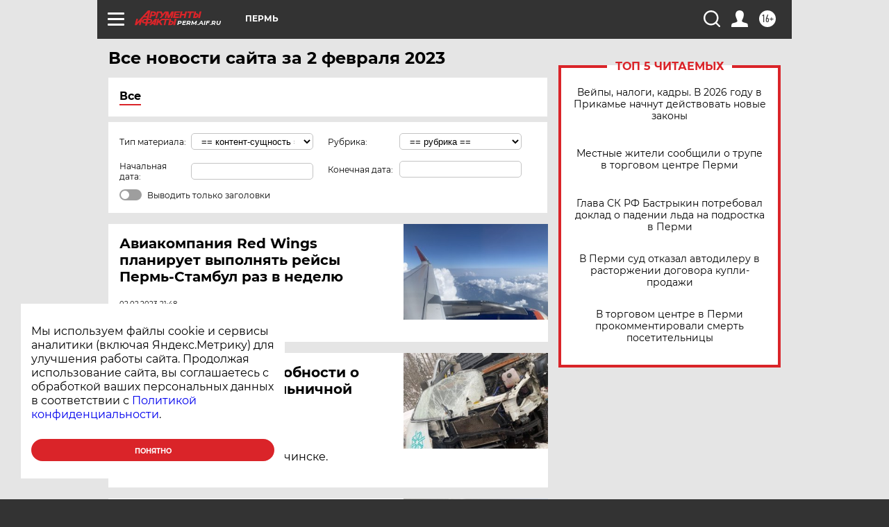

--- FILE ---
content_type: text/html; charset=UTF-8
request_url: https://perm.aif.ru/all/2023-02-02
body_size: 21227
content:
<!DOCTYPE html>
<!--[if IE 8]><html class="ie8"> <![endif]-->
<!--[if gt IE 8]><!--><html lang="ru"> <!--<![endif]-->
<head>
    <!-- created_at 18-01-2026 17:40:29 -->
    <script>
        window.isIndexPage = 0;
        window.isMobileBrowser = 0;
        window.disableSidebarCut = 1;
        window.bannerDebugMode = 0;
    </script>

                
                                    <meta http-equiv="Content-Type" content="text/html; charset=utf-8" >
<meta name="format-detection" content="telephone=no" >
<meta name="viewport" content="width=device-width, user-scalable=no, initial-scale=1.0, maximum-scale=1.0, minimum-scale=1.0" >
<meta http-equiv="X-UA-Compatible" content="IE=edge,chrome=1" >
<meta name="HandheldFriendly" content="true" >
<meta name="format-detection" content="telephone=no" >
<meta name="theme-color" content="#ffffff" >
<meta name="description" content="Последние новости и события в Пермском крае сегодня — главное о том, что происходит в Прикамье." >
<meta name="facebook-domain-verification" content="jiqbwww7rrqnwzjkizob7wrpmgmwq3" >
        <title>Все последние новости Перми и Пермского края | АиФ Пермь</title>    <link rel="shortcut icon" type="image/x-icon" href="/favicon.ico" />
    <link rel="icon" type="image/svg+xml" href="/favicon.svg">
    
    <link rel="preload" href="/redesign2018/fonts/montserrat-v15-latin-ext_latin_cyrillic-ext_cyrillic-regular.woff2" as="font" type="font/woff2" crossorigin>
    <link rel="preload" href="/redesign2018/fonts/montserrat-v15-latin-ext_latin_cyrillic-ext_cyrillic-italic.woff2" as="font" type="font/woff2" crossorigin>
    <link rel="preload" href="/redesign2018/fonts/montserrat-v15-latin-ext_latin_cyrillic-ext_cyrillic-700.woff2" as="font" type="font/woff2" crossorigin>
    <link rel="preload" href="/redesign2018/fonts/montserrat-v15-latin-ext_latin_cyrillic-ext_cyrillic-700italic.woff2" as="font" type="font/woff2" crossorigin>
    <link rel="preload" href="/redesign2018/fonts/montserrat-v15-latin-ext_latin_cyrillic-ext_cyrillic-800.woff2" as="font" type="font/woff2" crossorigin>
    <link href="https://perm.aif.ru/all/2023-02-02" rel="canonical" >
<link href="https://perm.aif.ru/redesign2018/css/style.css?6c0" media="all" rel="stylesheet" type="text/css" >
<link href="https://perm.aif.ru/img/icon/apple_touch_icon_57x57.png?6c0" rel="apple-touch-icon" sizes="57x57" >
<link href="https://perm.aif.ru/img/icon/apple_touch_icon_114x114.png?6c0" rel="apple-touch-icon" sizes="114x114" >
<link href="https://perm.aif.ru/img/icon/apple_touch_icon_72x72.png?6c0" rel="apple-touch-icon" sizes="72x72" >
<link href="https://perm.aif.ru/img/icon/apple_touch_icon_144x144.png?6c0" rel="apple-touch-icon" sizes="144x144" >
<link href="https://perm.aif.ru/img/icon/apple-touch-icon.png?6c0" rel="apple-touch-icon" sizes="180x180" >
<link href="https://perm.aif.ru/img/icon/favicon-32x32.png?6c0" rel="icon" type="image/png" sizes="32x32" >
<link href="https://perm.aif.ru/img/icon/favicon-16x16.png?6c0" rel="icon" type="image/png" sizes="16x16" >
<link href="https://perm.aif.ru/img/manifest.json?6c0" rel="manifest" >
<link href="https://perm.aif.ru/img/safari-pinned-tab.svg?6c0" rel="mask-icon" color="#d55b5b" >
<link href="https://perm.aif.ru/resources/front/vendor/jquery-ui/jquery-ui.css?6c0" media="" rel="stylesheet" type="text/css" >
<link href="https://ads.betweendigital.com" rel="preconnect" crossorigin="" >
        <script type="text/javascript">
    //<!--
    var isRedesignPage = true;    //-->
</script>
<script type="text/javascript" src="https://perm.aif.ru/js/output/jquery.min.js?6c0"></script>
<script type="text/javascript" src="https://perm.aif.ru/js/output/header_scripts.js?6c0"></script>
<script type="text/javascript">
    //<!--
    var _sf_startpt=(new Date()).getTime()    //-->
</script>
<script type="text/javascript" src="https://perm.aif.ru/resources/front/vendor/jquery-ui/jquery-ui.min.js?6c0"></script>
<script type="text/javascript" src="https://perm.aif.ru/resources/front/vendor/jquery-ui/i18n/jquery.ui.datepicker-ru.js?6c0"></script>
<script type="text/javascript" src="https://yastatic.net/s3/passport-sdk/autofill/v1/sdk-suggest-with-polyfills-latest.js?6c0"></script>
<script type="text/javascript">
    //<!--
    window.YandexAuthParams = {"oauthQueryParams":{"client_id":"b104434ccf5a4638bdfe8a9101264f3c","response_type":"code","redirect_uri":"https:\/\/aif.ru\/oauth\/yandex\/callback"},"tokenPageOrigin":"https:\/\/aif.ru"};    //-->
</script>
<script type="text/javascript">
    //<!--
    function AdFox_getWindowSize() {
    var winWidth,winHeight;
	if( typeof( window.innerWidth ) == 'number' ) {
		//Non-IE
		winWidth = window.innerWidth;
		winHeight = window.innerHeight;
	} else if( document.documentElement && ( document.documentElement.clientWidth || document.documentElement.clientHeight ) ) {
		//IE 6+ in 'standards compliant mode'
		winWidth = document.documentElement.clientWidth;
		winHeight = document.documentElement.clientHeight;
	} else if( document.body && ( document.body.clientWidth || document.body.clientHeight ) ) {
		//IE 4 compatible
		winWidth = document.body.clientWidth;
		winHeight = document.body.clientHeight;
	}
	return {"width":winWidth, "height":winHeight};
}//END function AdFox_getWindowSize

function AdFox_getElementPosition(elemId){
    var elem;
    
    if (document.getElementById) {
		elem = document.getElementById(elemId);
	}
	else if (document.layers) {
		elem = document.elemId;
	}
	else if (document.all) {
		elem = document.all.elemId;
	}
    var w = elem.offsetWidth;
    var h = elem.offsetHeight;	
    var l = 0;
    var t = 0;
	
    while (elem)
    {
        l += elem.offsetLeft;
        t += elem.offsetTop;
        elem = elem.offsetParent;
    }

    return {"left":l, "top":t, "width":w, "height":h};
} //END function AdFox_getElementPosition

function AdFox_getBodyScrollTop(){
	return self.pageYOffset || (document.documentElement && document.documentElement.scrollTop) || (document.body && document.body.scrollTop);
} //END function AdFox_getBodyScrollTop

function AdFox_getBodyScrollLeft(){
	return self.pageXOffset || (document.documentElement && document.documentElement.scrollLeft) || (document.body && document.body.scrollLeft);
}//END function AdFox_getBodyScrollLeft

function AdFox_Scroll(elemId,elemSrc){
   var winPos = AdFox_getWindowSize();
   var winWidth = winPos.width;
   var winHeight = winPos.height;
   var scrollY = AdFox_getBodyScrollTop();
   var scrollX =  AdFox_getBodyScrollLeft();
   var divId = 'AdFox_banner_'+elemId;
   var ltwhPos = AdFox_getElementPosition(divId);
   var lPos = ltwhPos.left;
   var tPos = ltwhPos.top;

   if(scrollY+winHeight+5 >= tPos && scrollX+winWidth+5 >= lPos){
      AdFox_getCodeScript(1,elemId,elemSrc);
	  }else{
	     setTimeout('AdFox_Scroll('+elemId+',"'+elemSrc+'");',100);
	  }
}//End function AdFox_Scroll    //-->
</script>
<script type="text/javascript">
    //<!--
    function AdFox_SetLayerVis(spritename,state){
   document.getElementById(spritename).style.visibility=state;
}

function AdFox_Open(AF_id){
   AdFox_SetLayerVis('AdFox_DivBaseFlash_'+AF_id, "hidden");
   AdFox_SetLayerVis('AdFox_DivOverFlash_'+AF_id, "visible");
}

function AdFox_Close(AF_id){
   AdFox_SetLayerVis('AdFox_DivOverFlash_'+AF_id, "hidden");
   AdFox_SetLayerVis('AdFox_DivBaseFlash_'+AF_id, "visible");
}

function AdFox_getCodeScript(AF_n,AF_id,AF_src){
   var AF_doc;
   if(AF_n<10){
      try{
	     if(document.all && !window.opera){
		    AF_doc = window.frames['AdFox_iframe_'+AF_id].document;
			}else if(document.getElementById){
			         AF_doc = document.getElementById('AdFox_iframe_'+AF_id).contentDocument;
					 }
		 }catch(e){}
    if(AF_doc){
	   AF_doc.write('<scr'+'ipt type="text/javascript" src="'+AF_src+'"><\/scr'+'ipt>');
	   }else{
	      setTimeout('AdFox_getCodeScript('+(++AF_n)+','+AF_id+',"'+AF_src+'");', 100);
		  }
		  }
}

function adfoxSdvigContent(banID, flashWidth, flashHeight){
	var obj = document.getElementById('adfoxBanner'+banID).style;
	if (flashWidth == '100%') obj.width = flashWidth;
	    else obj.width = flashWidth + "px";
	if (flashHeight == '100%') obj.height = flashHeight;
	    else obj.height = flashHeight + "px";
}

function adfoxVisibilityFlash(banName, flashWidth, flashHeight){
    	var obj = document.getElementById(banName).style;
	if (flashWidth == '100%') obj.width = flashWidth;
	    else obj.width = flashWidth + "px";
	if (flashHeight == '100%') obj.height = flashHeight;
	    else obj.height = flashHeight + "px";
}

function adfoxStart(banID, FirShowFlNum, constVisFlashFir, sdvigContent, flash1Width, flash1Height, flash2Width, flash2Height){
	if (FirShowFlNum == 1) adfoxVisibilityFlash('adfoxFlash1'+banID, flash1Width, flash1Height);
	    else if (FirShowFlNum == 2) {
		    adfoxVisibilityFlash('adfoxFlash2'+banID, flash2Width, flash2Height);
	        if (constVisFlashFir == 'yes') adfoxVisibilityFlash('adfoxFlash1'+banID, flash1Width, flash1Height);
		    if (sdvigContent == 'yes') adfoxSdvigContent(banID, flash2Width, flash2Height);
		        else adfoxSdvigContent(banID, flash1Width, flash1Height);
	}
}

function adfoxOpen(banID, constVisFlashFir, sdvigContent, flash2Width, flash2Height){
	var aEventOpenClose = new Image();
	var obj = document.getElementById("aEventOpen"+banID);
	if (obj) aEventOpenClose.src =  obj.title+'&rand='+Math.random()*1000000+'&prb='+Math.random()*1000000;
	adfoxVisibilityFlash('adfoxFlash2'+banID, flash2Width, flash2Height);
	if (constVisFlashFir != 'yes') adfoxVisibilityFlash('adfoxFlash1'+banID, 1, 1);
	if (sdvigContent == 'yes') adfoxSdvigContent(banID, flash2Width, flash2Height);
}


function adfoxClose(banID, constVisFlashFir, sdvigContent, flash1Width, flash1Height){
	var aEventOpenClose = new Image();
	var obj = document.getElementById("aEventClose"+banID);
	if (obj) aEventOpenClose.src =  obj.title+'&rand='+Math.random()*1000000+'&prb='+Math.random()*1000000;
	adfoxVisibilityFlash('adfoxFlash2'+banID, 1, 1);
	if (constVisFlashFir != 'yes') adfoxVisibilityFlash('adfoxFlash1'+banID, flash1Width, flash1Height);
	if (sdvigContent == 'yes') adfoxSdvigContent(banID, flash1Width, flash1Height);
}    //-->
</script>
<script type="text/javascript" async="true" src="https://yandex.ru/ads/system/header-bidding.js?6c0"></script>
<script type="text/javascript" src="https://ad.mail.ru/static/sync-loader.js?6c0"></script>
<script type="text/javascript" async="true" src="https://cdn.skcrtxr.com/roxot-wrapper/js/roxot-manager.js?pid=42c21743-edce-4460-a03e-02dbaef8f162"></script>
<script type="text/javascript" src="https://cdn-rtb.sape.ru/js/uids.js?6c0"></script>
<script type="text/javascript">
    //<!--
        var adfoxBiddersMap = {
    "betweenDigital": "816043",
 "mediasniper": "2218745",
    "myTarget": "810102",
 "buzzoola": "1096246",
 "adfox_roden-media": "3373170",
    "videonow": "2966090", 
 "adfox_adsmart": "1463295",
  "Gnezdo": "3123512",
    "roxot": "3196121",
 "astralab": "2486209",
  "getintent": "3186204",
 "sape": "2758269",
 "adwile": "2733112",
 "hybrid": "2809332"
};
var syncid = window.rb_sync.id;
	  var biddersCpmAdjustmentMap = {
      'adfox_adsmart': 0.6,
	  'Gnezdo': 0.8,
	  'adwile': 0.8
  };

if (window.innerWidth >= 1024) {
var adUnits = [{
        "code": "adfox_153825256063495017",
  "sizes": [[300, 600], [240,400]],
        "bids": [{
                "bidder": "betweenDigital",
                "params": {
                    "placementId": "3235886"
                }
            },{
                "bidder": "myTarget",
                "params": {
                    "placementId": "555209",
"sendTargetRef": "true",
"additional": {
"fpid": syncid
}			
                }
            },{
                "bidder": "hybrid",
                "params": {
                    "placementId": "6582bbf77bc72f59c8b22f65"
                }
            },{
                "bidder": "buzzoola",
                "params": {
                    "placementId": "1252803"
                }
            },{
                "bidder": "videonow",
                "params": {
                    "placementId": "8503533"
                }
            },{
                    "bidder": "adfox_adsmart",
                    "params": {
						p1: 'cqguf',
						p2: 'hhro'
					}
            },{
                    "bidder": "roxot",
                    "params": {
						placementId: '2027d57b-1cff-4693-9a3c-7fe57b3bcd1f',
						sendTargetRef: true
					}
            },{
                    "bidder": "mediasniper",
                    "params": {
						"placementId": "4417"
					}
            },{
                    "bidder": "Gnezdo",
                    "params": {
						"placementId": "354318"
					}
            },{
                    "bidder": "getintent",
                    "params": {
						"placementId": "215_V_aif.ru_D_Top_300x600"
					}
            },{
                    "bidder": "adfox_roden-media",
                    "params": {
						p1: "dilmj",
						p2: "emwl"
					}
            },{
                    "bidder": "astralab",
                    "params": {
						"placementId": "642ad3a28528b410c4990932"
					}
            }
        ]
    },{
        "code": "adfox_150719646019463024",
		"sizes": [[640,480], [640,360]],
        "bids": [{
                "bidder": "adfox_adsmart",
                    "params": {
						p1: 'cmqsb',
						p2: 'ul'
					}
            },{
                "bidder": "sape",
                "params": {
                    "placementId": "872427",
					additional: {
                       sapeFpUids: window.sapeRrbFpUids || []
                   }				
                }
            },{
                "bidder": "roxot",
                "params": {
                    placementId: '2b61dd56-9c9f-4c45-a5f5-98dd5234b8a1',
					sendTargetRef: true
                }
            },{
                "bidder": "getintent",
                "params": {
                    "placementId": "215_V_aif.ru_D_AfterArticle_640х480"
                }
            }
        ]
    },{
        "code": "adfox_149010055036832877",
		"sizes": [[970,250]],
		"bids": [{
                    "bidder": "adfox_roden-media",
                    "params": {
						p1: 'dilmi',
						p2: 'hfln'
					}
            },{
                    "bidder": "buzzoola",
                    "params": {
						"placementId": "1252804"
					}
            },{
                    "bidder": "getintent",
                    "params": {
						"placementId": "215_V_aif.ru_D_Billboard_970x250"
					}
            },{
                "bidder": "astralab",
                "params": {
                    "placementId": "67bf071f4e6965fa7b30fea3"
                }
            },{
                    "bidder": "hybrid",
                    "params": {
						"placementId": "6582bbf77bc72f59c8b22f66"
					}
            },{
                    "bidder": "myTarget",
                    "params": {
						"placementId": "1462991",
"sendTargetRef": "true",
"additional": {
"fpid": syncid
}			
					}
            }			           
        ]        
    },{
        "code": "adfox_149874332414246474",
		"sizes": [[640,360], [300,250], [640,480]],
		"codeType": "combo",
		"bids": [{
                "bidder": "mediasniper",
                "params": {
                    "placementId": "4419"
                }
            },{
                "bidder": "buzzoola",
                "params": {
                    "placementId": "1220692"
                }
            },{
                "bidder": "astralab",
                "params": {
                    "placementId": "66fd25eab13381b469ae4b39"
                }
            },
			{
                    "bidder": "betweenDigital",
                    "params": {
						"placementId": "4502825"
					}
            }
			           
        ]        
    },{
        "code": "adfox_149848658878716687",
		"sizes": [[300,600], [240,400]],
        "bids": [{
                "bidder": "betweenDigital",
                "params": {
                    "placementId": "3377360"
                }
            },{
                "bidder": "roxot",
                "params": {
                    placementId: 'fdaba944-bdaa-4c63-9dd3-af12fc6afbf8',
					sendTargetRef: true
                }
            },{
                "bidder": "sape",
                "params": {
                    "placementId": "872425",
					additional: {
                       sapeFpUids: window.sapeRrbFpUids || []
                   }
                }
            },{
                "bidder": "adwile",
                "params": {
                    "placementId": "27990"
                }
            }
        ]        
    }
],
	syncPixels = [{
    bidder: 'hybrid',
    pixels: [
    "https://www.tns-counter.ru/V13a****idsh_ad/ru/CP1251/tmsec=idsh_dis/",
    "https://www.tns-counter.ru/V13a****idsh_vid/ru/CP1251/tmsec=idsh_aifru-hbrdis/",
    "https://mc.yandex.ru/watch/66716692?page-url=aifru%3Futm_source=dis_hybrid_default%26utm_medium=%26utm_campaign=%26utm_content=%26utm_term=&page-ref="+window.location.href
]
  }
  ];
} else if (window.innerWidth < 1024) {
var adUnits = [{
        "code": "adfox_14987283079885683",
		"sizes": [[300,250], [300,240]],
        "bids": [{
                "bidder": "betweenDigital",
                "params": {
                    "placementId": "2492448"
                }
            },{
                "bidder": "myTarget",
                "params": {
                    "placementId": "226830",
"sendTargetRef": "true",
"additional": {
"fpid": syncid
}			
                }
            },{
                "bidder": "hybrid",
                "params": {
                    "placementId": "6582bbf77bc72f59c8b22f64"
                }
            },{
                "bidder": "mediasniper",
                "params": {
                    "placementId": "4418"
                }
            },{
                "bidder": "buzzoola",
                "params": {
                    "placementId": "563787"
                }
            },{
                "bidder": "roxot",
                "params": {
                    placementId: '20bce8ad-3a5e-435a-964f-47be17e201cf',
					sendTargetRef: true
                }
            },{
                "bidder": "videonow",
                "params": {
                    "placementId": "2577490"
                }
            },{
                "bidder": "adfox_adsmart",
                    "params": {
						p1: 'cqmbg',
						p2: 'ul'
					}
            },{
                    "bidder": "Gnezdo",
                    "params": {
						"placementId": "354316"
					}
            },{
                    "bidder": "getintent",
                    "params": {
						"placementId": "215_V_aif.ru_M_Top_300x250"
					}
            },{
                    "bidder": "adfox_roden-media",
                    "params": {
						p1: "dilmx",
						p2: "hbts"
					}
            },{
                "bidder": "astralab",
                "params": {
                    "placementId": "642ad47d8528b410c4990933"
                }
            }			
        ]        
    },{
        "code": "adfox_153545578261291257",
		"bids": [{
                    "bidder": "sape",
                    "params": {
						"placementId": "872426",
					additional: {
                       sapeFpUids: window.sapeRrbFpUids || []
                   }
					}
            },{
                    "bidder": "roxot",
                    "params": {
						placementId: 'eb2ebb9c-1e7e-4c80-bef7-1e93debf197c',
						sendTargetRef: true
					}
            }
			           
        ]        
    },{
        "code": "adfox_165346609120174064",
		"sizes": [[320,100]],
		"bids": [            
            		{
                    "bidder": "buzzoola",
                    "params": {
						"placementId": "1252806"
					}
            },{
                    "bidder": "getintent",
                    "params": {
						"placementId": "215_V_aif.ru_M_FloorAd_320x100"
					}
            }
			           
        ]        
    },{
        "code": "adfox_155956315896226671",
		"bids": [            
            		{
                    "bidder": "buzzoola",
                    "params": {
						"placementId": "1252805"
					}
            },{
                    "bidder": "sape",
                    "params": {
						"placementId": "887956",
					additional: {
                       sapeFpUids: window.sapeRrbFpUids || []
                   }
					}
            },{
                    "bidder": "myTarget",
                    "params": {
						"placementId": "821424",
"sendTargetRef": "true",
"additional": {
"fpid": syncid
}			
					}
            }
			           
        ]        
    },{
        "code": "adfox_149874332414246474",
		"sizes": [[640,360], [300,250], [640,480]],
		"codeType": "combo",
		"bids": [{
                "bidder": "adfox_roden-media",
                "params": {
					p1: 'dilmk',
					p2: 'hfiu'
				}
            },{
                "bidder": "mediasniper",
                "params": {
                    "placementId": "4419"
                }
            },{
                "bidder": "roxot",
                "params": {
                    placementId: 'ba25b33d-cd61-4c90-8035-ea7d66f011c6',
					sendTargetRef: true
                }
            },{
                "bidder": "adwile",
                "params": {
                    "placementId": "27991"
                }
            },{
                    "bidder": "Gnezdo",
                    "params": {
						"placementId": "354317"
					}
            },{
                    "bidder": "getintent",
                    "params": {
						"placementId": "215_V_aif.ru_M_Comboblock_300x250"
					}
            },{
                    "bidder": "astralab",
                    "params": {
						"placementId": "66fd260fb13381b469ae4b3f"
					}
            },{
                    "bidder": "betweenDigital",
                    "params": {
						"placementId": "4502825"
					}
            }
			]        
    }
],
	syncPixels = [
  {
    bidder: 'hybrid',
    pixels: [
    "https://www.tns-counter.ru/V13a****idsh_ad/ru/CP1251/tmsec=idsh_mob/",
    "https://www.tns-counter.ru/V13a****idsh_vid/ru/CP1251/tmsec=idsh_aifru-hbrmob/",
    "https://mc.yandex.ru/watch/66716692?page-url=aifru%3Futm_source=mob_hybrid_default%26utm_medium=%26utm_campaign=%26utm_content=%26utm_term=&page-ref="+window.location.href
]
  }
  ];
}
var userTimeout = 1500;
window.YaHeaderBiddingSettings = {
    biddersMap: adfoxBiddersMap,
	biddersCpmAdjustmentMap: biddersCpmAdjustmentMap,
    adUnits: adUnits,
    timeout: userTimeout,
    syncPixels: syncPixels	
};    //-->
</script>
<script type="text/javascript">
    //<!--
    window.yaContextCb = window.yaContextCb || []    //-->
</script>
<script type="text/javascript" async="true" src="https://yandex.ru/ads/system/context.js?6c0"></script>
<script type="text/javascript">
    //<!--
    window.EventObserver = {
    observers: {},

    subscribe: function (name, fn) {
        if (!this.observers.hasOwnProperty(name)) {
            this.observers[name] = [];
        }
        this.observers[name].push(fn)
    },
    
    unsubscribe: function (name, fn) {
        if (!this.observers.hasOwnProperty(name)) {
            return;
        }
        this.observers[name] = this.observers[name].filter(function (subscriber) {
            return subscriber !== fn
        })
    },
    
    broadcast: function (name, data) {
        if (!this.observers.hasOwnProperty(name)) {
            return;
        }
        this.observers[name].forEach(function (subscriber) {
            return subscriber(data)
        })
    }
};    //-->
</script>    
    <script>
  var adcm_config ={
    id:1064,
    platformId: 64,
    init: function () {
      window.adcm.call();
    }
  };
</script>
<script src="https://tag.digitaltarget.ru/adcm.js" async></script>    <meta name="yandex-verification" content="a463c2afe41d10b2" />
<meta name="google-site-verification" content="IiA3mwGc1xds-90gpdw5iHJ2HirCbFkSFvUJvDxalyw" />    <link rel="stylesheet" type="text/css" media="print" href="https://perm.aif.ru/redesign2018/css/print.css?6c0" />
    <base href=""/>
</head><body class="region__perm ">
<div class="overlay"></div>
<!-- Rating@Mail.ru counter -->
<script type="text/javascript">
var _tmr = window._tmr || (window._tmr = []);
_tmr.push({id: "59428", type: "pageView", start: (new Date()).getTime()});
(function (d, w, id) {
  if (d.getElementById(id)) return;
  var ts = d.createElement("script"); ts.type = "text/javascript"; ts.async = true; ts.id = id;
  ts.src = "https://top-fwz1.mail.ru/js/code.js";
  var f = function () {var s = d.getElementsByTagName("script")[0]; s.parentNode.insertBefore(ts, s);};
  if (w.opera == "[object Opera]") { d.addEventListener("DOMContentLoaded", f, false); } else { f(); }
})(document, window, "topmailru-code");
</script><noscript><div>
<img src="https://top-fwz1.mail.ru/counter?id=59428;js=na" style="border:0;position:absolute;left:-9999px;" alt="Top.Mail.Ru" />
</div></noscript>
<!-- //Rating@Mail.ru counter -->



<div class="container" id="container">
    
        <noindex><div class="adv_content bp__body_first no_lands no_portr adwrapper"><div class="banner_params hide" data-params="{&quot;id&quot;:4921,&quot;num&quot;:1,&quot;place&quot;:&quot;body_first&quot;}"></div>
<!--AdFox START-->
<!--aif_direct-->
<!--Площадка: AIF_fullscreen /  / -->
<!--Тип баннера: FullScreen-->
<!--Расположение: <верх страницы>-->
<div id="adfox_150417328041091508"></div>
<script>     
    window.yaContextCb.push(()=>{
    Ya.adfoxCode.create({
        ownerId: 249933,
        containerId: 'adfox_150417328041091508',
        params: {
            pp: 'g',
            ps: 'cnul',
            p2: 'fptu',
            puid1: ''
        }
    }); 
}); 
</script></div></noindex>
        
        <!--баннер над шапкой--->
                <div class="banner_box">
            <div class="main_banner">
                            </div>
        </div>
                <!--//баннер  над шапкой--->

    <script>
	currentUser = new User();
</script>

<header class="header">
    <div class="count_box_nodisplay">
    <div class="couter_block"><!--LiveInternet counter-->
<script type="text/javascript"><!--
document.write("<img src='https://counter.yadro.ru//hit;AIF?r"+escape(document.referrer)+((typeof(screen)=="undefined")?"":";s"+screen.width+"*"+screen.height+"*"+(screen.colorDepth?screen.colorDepth:screen.pixelDepth))+";u"+escape(document.URL)+";h"+escape(document.title.substring(0,80))+";"+Math.random()+"' width=1 height=1 alt=''>");
//--></script><!--/LiveInternet--></div></div>    <div class="topline">
    <a href="#" class="burger openCloser">
        <div class="burger__wrapper">
            <span class="burger__line"></span>
            <span class="burger__line"></span>
            <span class="burger__line"></span>
        </div>
    </a>

    
    <a href="/" class="logo_box">
                <img width="96" height="22" src="https://perm.aif.ru/redesign2018/img/logo.svg?6c0" alt="Аргументы и Факты">
        <div class="region_url">
            perm.aif.ru        </div>
            </a>
    <div itemscope itemtype="http://schema.org/Organization" class="schema_org">
        <img itemprop="logo" src="https://perm.aif.ru/redesign2018/img/logo.svg?6c0" />
        <a itemprop="url" href="/"></a>
        <meta itemprop="name" content="АО «Аргументы и Факты»" />
        <div itemprop="address" itemscope itemtype="http://schema.org/PostalAddress">
            <meta itemprop="postalCode" content="101000" />
            <meta itemprop="addressLocality" content="Москва" />
            <meta itemprop="streetAddress" content="ул. Мясницкая, д. 42"/>
            <meta itemprop="addressCountry" content="RU"/>
            <a itemprop="telephone" href="tel:+74956465757">+7 (495) 646 57 57</a>
        </div>
    </div>
    <div class="age16 age16_topline">16+</div>
    <a href="#" class="region regionOpenCloser">
        <img width="19" height="25" src="https://perm.aif.ru/redesign2018/img/location.svg?6c0"><span>Пермь</span>
    </a>
    <div class="topline__slot">
             </div>

    <!--a class="topline__hashtag" href="https://aif.ru/health/coronavirus/?utm_medium=header&utm_content=covid&utm_source=aif">#остаемсядома</a-->
    <div class="auth_user_status_js">
        <a href="#" class="user auth_link_login_js auth_open_js"><img width="24" height="24" src="https://perm.aif.ru/redesign2018/img/user_ico.svg?6c0"></a>
        <a href="/profile" class="user auth_link_profile_js" style="display: none"><img width="24" height="24" src="https://perm.aif.ru/redesign2018/img/user_ico.svg?6c0"></a>
    </div>
    <div class="search_box">
        <a href="#" class="search_ico searchOpener">
            <img width="24" height="24" src="https://perm.aif.ru/redesign2018/img/search_ico.svg?6c0">
        </a>
        <div class="search_input">
            <form action="/search" id="search_form1">
                <input type="text" name="text" maxlength="50"/>
            </form>
        </div>
    </div>
</div>

<div class="fixed_menu topline">
    <div class="cont_center">
        <a href="#" class="burger openCloser">
            <div class="burger__wrapper">
                <span class="burger__line"></span>
                <span class="burger__line"></span>
                <span class="burger__line"></span>
            </div>
        </a>
        <a href="/" class="logo_box">
                        <img width="96" height="22" src="https://perm.aif.ru/redesign2018/img/logo.svg?6c0" alt="Аргументы и Факты">
            <div class="region_url">
                perm.aif.ru            </div>
                    </a>
        <div class="age16 age16_topline">16+</div>
        <a href="/" class="region regionOpenCloser">
            <img width="19" height="25" src="https://perm.aif.ru/redesign2018/img/location.svg?6c0">
            <span>Пермь</span>
        </a>
        <div class="topline__slot">
                    </div>

        <!--a class="topline__hashtag" href="https://aif.ru/health/coronavirus/?utm_medium=header&utm_content=covid&utm_source=aif">#остаемсядома</a-->
        <div class="auth_user_status_js">
            <a href="#" class="user auth_link_login_js auth_open_js"><img width="24" height="24" src="https://perm.aif.ru/redesign2018/img/user_ico.svg?6c0"></a>
            <a href="/profile" class="user auth_link_profile_js" style="display: none"><img width="24" height="24" src="https://perm.aif.ru/redesign2018/img/user_ico.svg?6c0"></a>
        </div>
        <div class="search_box">
            <a href="#" class="search_ico searchOpener">
                <img width="24" height="24" src="https://perm.aif.ru/redesign2018/img/search_ico.svg?6c0">
            </a>
            <div class="search_input">
                <form action="/search">
                    <input type="text" name="text" maxlength="50" >
                </form>
            </div>
        </div>
    </div>
</div>    <div class="regions_box">
    <nav class="cont_center">
        <ul class="regions">
            <li><a href="https://aif.ru?from_menu=1">ФЕДЕРАЛЬНЫЙ</a></li>
            <li><a href="https://spb.aif.ru">САНКТ-ПЕТЕРБУРГ</a></li>

            
                                    <li><a href="https://adigea.aif.ru">Адыгея</a></li>
                
            
                                    <li><a href="https://arh.aif.ru">Архангельск</a></li>
                
            
                
            
                
            
                                    <li><a href="https://astrakhan.aif.ru">Астрахань</a></li>
                
            
                                    <li><a href="https://altai.aif.ru">Барнаул</a></li>
                
            
                                    <li><a href="https://aif.by">Беларусь</a></li>
                
            
                                    <li><a href="https://bel.aif.ru">Белгород</a></li>
                
            
                
            
                                    <li><a href="https://bryansk.aif.ru">Брянск</a></li>
                
            
                                    <li><a href="https://bur.aif.ru">Бурятия</a></li>
                
            
                                    <li><a href="https://vl.aif.ru">Владивосток</a></li>
                
            
                                    <li><a href="https://vlad.aif.ru">Владимир</a></li>
                
            
                                    <li><a href="https://vlg.aif.ru">Волгоград</a></li>
                
            
                                    <li><a href="https://vologda.aif.ru">Вологда</a></li>
                
            
                                    <li><a href="https://vrn.aif.ru">Воронеж</a></li>
                
            
                
            
                                    <li><a href="https://dag.aif.ru">Дагестан</a></li>
                
            
                
            
                                    <li><a href="https://ivanovo.aif.ru">Иваново</a></li>
                
            
                                    <li><a href="https://irk.aif.ru">Иркутск</a></li>
                
            
                                    <li><a href="https://kazan.aif.ru">Казань</a></li>
                
            
                                    <li><a href="https://kzaif.kz">Казахстан</a></li>
                
            
                
            
                                    <li><a href="https://klg.aif.ru">Калининград</a></li>
                
            
                
            
                                    <li><a href="https://kaluga.aif.ru">Калуга</a></li>
                
            
                                    <li><a href="https://kamchatka.aif.ru">Камчатка</a></li>
                
            
                
            
                                    <li><a href="https://karel.aif.ru">Карелия</a></li>
                
            
                                    <li><a href="https://kirov.aif.ru">Киров</a></li>
                
            
                                    <li><a href="https://komi.aif.ru">Коми</a></li>
                
            
                                    <li><a href="https://kostroma.aif.ru">Кострома</a></li>
                
            
                                    <li><a href="https://kuban.aif.ru">Краснодар</a></li>
                
            
                                    <li><a href="https://krsk.aif.ru">Красноярск</a></li>
                
            
                                    <li><a href="https://krym.aif.ru">Крым</a></li>
                
            
                                    <li><a href="https://kuzbass.aif.ru">Кузбасс</a></li>
                
            
                
            
                
            
                                    <li><a href="https://aif.kg">Кыргызстан</a></li>
                
            
                                    <li><a href="https://mar.aif.ru">Марий Эл</a></li>
                
            
                                    <li><a href="https://saransk.aif.ru">Мордовия</a></li>
                
            
                                    <li><a href="https://murmansk.aif.ru">Мурманск</a></li>
                
            
                
            
                                    <li><a href="https://nn.aif.ru">Нижний Новгород</a></li>
                
            
                                    <li><a href="https://nsk.aif.ru">Новосибирск</a></li>
                
            
                
            
                                    <li><a href="https://omsk.aif.ru">Омск</a></li>
                
            
                                    <li><a href="https://oren.aif.ru">Оренбург</a></li>
                
            
                                    <li><a href="https://penza.aif.ru">Пенза</a></li>
                
            
                                    <li><a href="https://perm.aif.ru">Пермь</a></li>
                
            
                                    <li><a href="https://pskov.aif.ru">Псков</a></li>
                
            
                                    <li><a href="https://rostov.aif.ru">Ростов-на-Дону</a></li>
                
            
                                    <li><a href="https://rzn.aif.ru">Рязань</a></li>
                
            
                                    <li><a href="https://samara.aif.ru">Самара</a></li>
                
            
                
            
                                    <li><a href="https://saratov.aif.ru">Саратов</a></li>
                
            
                                    <li><a href="https://sakhalin.aif.ru">Сахалин</a></li>
                
            
                
            
                                    <li><a href="https://smol.aif.ru">Смоленск</a></li>
                
            
                
            
                                    <li><a href="https://stav.aif.ru">Ставрополь</a></li>
                
            
                
            
                                    <li><a href="https://tver.aif.ru">Тверь</a></li>
                
            
                                    <li><a href="https://tlt.aif.ru">Тольятти</a></li>
                
            
                                    <li><a href="https://tomsk.aif.ru">Томск</a></li>
                
            
                                    <li><a href="https://tula.aif.ru">Тула</a></li>
                
            
                                    <li><a href="https://tmn.aif.ru">Тюмень</a></li>
                
            
                                    <li><a href="https://udm.aif.ru">Удмуртия</a></li>
                
            
                
            
                                    <li><a href="https://ul.aif.ru">Ульяновск</a></li>
                
            
                                    <li><a href="https://ural.aif.ru">Урал</a></li>
                
            
                                    <li><a href="https://ufa.aif.ru">Уфа</a></li>
                
            
                
            
                
            
                                    <li><a href="https://hab.aif.ru">Хабаровск</a></li>
                
            
                
            
                                    <li><a href="https://chv.aif.ru">Чебоксары</a></li>
                
            
                                    <li><a href="https://chel.aif.ru">Челябинск</a></li>
                
            
                                    <li><a href="https://chr.aif.ru">Черноземье</a></li>
                
            
                                    <li><a href="https://chita.aif.ru">Чита</a></li>
                
            
                                    <li><a href="https://ugra.aif.ru">Югра</a></li>
                
            
                                    <li><a href="https://yakutia.aif.ru">Якутия</a></li>
                
            
                                    <li><a href="https://yamal.aif.ru">Ямал</a></li>
                
            
                                    <li><a href="https://yar.aif.ru">Ярославль</a></li>
                
                    </ul>
    </nav>
</div>    <div class="top_menu_box">
    <div class="cont_center">
        <nav class="top_menu main_menu_wrapper_js">
                            <ul class="main_menu main_menu_js" id="rubrics">
                                                        <li  class="menuItem top_level_item_js">

        <span  title="Спецпроекты">Спецпроекты</span>
    
            <div class="subrubrics_box submenu_js">
            <ul>
                                                            <li  class="menuItem">

        <a  href="http://dobroe.aif.ru/" title="«АиФ. Доброе сердце»" id="custommenu-6499">«АиФ. Доброе сердце»</a>
    
    </li>                                                                                <li  class="menuItem">

        <a  href="https://dyagilev.perm.aif.ru/" title="Неизвестный Дягилев" id="custommenu-11209">Неизвестный Дягилев</a>
    
    </li>                                                                                <li  class="menuItem">

        <a  href="http://warletters.aif.ru/" title="Письма на фронт" id="custommenu-9095">Письма на фронт</a>
    
    </li>                                                                                <li  class="menuItem">

        <a  href="https://aif.ru/static/1965080" title="Детская книга войны" id="custommenu-9096">Детская книга войны</a>
    
    </li>                                                                                <li  class="menuItem">

        <a  href="https://aif.ru/special" title="Все спецпроекты" id="custommenu-9097">Все спецпроекты</a>
    
    </li>                                                </ul>
        </div>
    </li>                                                <li  class="menuItem top_level_item_js">

        <a  href="https://perm.aif.ru/news" title="НОВОСТИ" id="custommenu-10349">НОВОСТИ</a>
    
    </li>                                                <li  class="menuItem top_level_item_js">

        <a  href="https://perm.aif.ru/incidents" title="ПРОИСШЕСТВИЯ" id="custommenu-8438">ПРОИСШЕСТВИЯ</a>
    
    </li>                                                <li  data-rubric_id="1536" class="menuItem top_level_item_js">

        <a  href="/society" title="ОБЩЕСТВО" id="custommenu-4964">ОБЩЕСТВО</a>
    
            <div class="subrubrics_box submenu_js">
            <ul>
                                                            <li  data-rubric_id="3514" class="menuItem">

        <a  href="/society/people" title="ЛЮДИ" id="custommenu-6216">ЛЮДИ</a>
    
    </li>                                                                                <li  data-rubric_id="1551" class="menuItem">

        <a  href="/society/details" title="СОБЫТИЯ" id="custommenu-6222">СОБЫТИЯ</a>
    
    </li>                                                                                <li  data-rubric_id="3515" class="menuItem">

        <a  href="/society/home" title="ЖКХ" id="custommenu-6220">ЖКХ</a>
    
    </li>                                                                                <li  data-rubric_id="1572" class="menuItem">

        <a  href="/society/incident" title="ПРОИСШЕСТВИЕ" id="custommenu-4970">ПРОИСШЕСТВИЕ</a>
    
    </li>                                                </ul>
        </div>
    </li>                                                                    <li  data-rubric_id="1537" class="menuItem top_level_item_js">

        <a  href="/politic" title="ПОЛИТИКА" id="custommenu-6223">ПОЛИТИКА</a>
    
            <div class="subrubrics_box submenu_js">
            <ul>
                                                            <li  data-rubric_id="1538" class="menuItem">

        <a  href="/politic/inrussia" title="В РОССИИ" id="custommenu-6224">В РОССИИ</a>
    
    </li>                                                                                <li  data-rubric_id="3517" class="menuItem">

        <a  href="/politic/inperm" title="В ПЕРМИ" id="custommenu-6226">В ПЕРМИ</a>
    
    </li>                                                                                <li  data-rubric_id="3516" class="menuItem">

        <a  href="/politic/rules" title="ЗАКОНЫ" id="custommenu-6225">ЗАКОНЫ</a>
    
    </li>                                                </ul>
        </div>
    </li>                                                <li  data-rubric_id="1566" class="menuItem top_level_item_js">

        <a  href="/gorod" title="ГОРОД" id="custommenu-6255">ГОРОД</a>
    
            <div class="subrubrics_box submenu_js">
            <ul>
                                                            <li  data-rubric_id="1567" class="menuItem">

        <a  href="/gorod/infrastructure" title="ИНФРАСТРУКТУРА" id="custommenu-6256">ИНФРАСТРУКТУРА</a>
    
    </li>                                                                                <li  data-rubric_id="3526" class="menuItem">

        <a  href="/gorod/details" title="СОБЫТИЯ" id="custommenu-6257">СОБЫТИЯ</a>
    
    </li>                                                </ul>
        </div>
    </li>                                                <li  data-rubric_id="1544" class="menuItem top_level_item_js">

        <a  href="/economic" title="ЭКОНОМИКА" id="custommenu-6239">ЭКОНОМИКА</a>
    
            <div class="subrubrics_box submenu_js">
            <ul>
                                                            <li  data-rubric_id="1553" class="menuItem">

        <a  href="/economic/details" title="ФИНАНСЫ" id="custommenu-6240">ФИНАНСЫ</a>
    
    </li>                                                                                <li  data-rubric_id="3524" class="menuItem">

        <a  href="/economic/industry" title="ПРОМЫШЛЕННОСТЬ" id="custommenu-6243">ПРОМЫШЛЕННОСТЬ</a>
    
    </li>                                                                                <li  data-rubric_id="3523" class="menuItem">

        <a  href="/economic/realty" title="НЕДВИЖИМОСТЬ" id="custommenu-6241">НЕДВИЖИМОСТЬ</a>
    
    </li>                                                </ul>
        </div>
    </li>                                                <li  data-rubric_id="1539" class="menuItem top_level_item_js">

        <a  href="/culture" title="КУЛЬТУРА" id="custommenu-4965">КУЛЬТУРА</a>
    
            <div class="subrubrics_box submenu_js">
            <ul>
                                                            <li  data-rubric_id="1555" class="menuItem">

        <a  href="/culture/details" title="СОБЫТИЯ" id="custommenu-6228">СОБЫТИЯ</a>
    
    </li>                                                                                <li  data-rubric_id="3518" class="menuItem">

        <a  href="/culture/person" title="ПЕРСОНА" id="custommenu-6229">ПЕРСОНА</a>
    
    </li>                                                </ul>
        </div>
    </li>                                                <li  data-rubric_id="1542" class="menuItem top_level_item_js">

        <a  href="/health" title="ЗДОРОВЬЕ" id="custommenu-4966">ЗДОРОВЬЕ</a>
    
            <div class="subrubrics_box submenu_js">
            <ul>
                                                            <li  data-rubric_id="3519" class="menuItem">

        <a  href="/health/advice" title="СОВЕТЫ" id="custommenu-6231">СОВЕТЫ</a>
    
    </li>                                                                                <li  data-rubric_id="1554" class="menuItem">

        <a  href="/health/details" title="СИТУАЦИЯ" id="custommenu-6230">СИТУАЦИЯ</a>
    
    </li>                                                </ul>
        </div>
    </li>                                                <li  data-rubric_id="1543" class="menuItem top_level_item_js">

        <a  href="/sport" title="СПОРТ" id="custommenu-4967">СПОРТ</a>
    
            <div class="subrubrics_box submenu_js">
            <ul>
                                                            <li  data-rubric_id="1546" class="menuItem">

        <a  href="/sport/details" title="СОБЫТИЯ" id="custommenu-6232">СОБЫТИЯ</a>
    
    </li>                                                                                <li  data-rubric_id="3520" class="menuItem">

        <a  href="/sport/hockey" title="ХОККЕЙ" id="custommenu-6234">ХОККЕЙ</a>
    
    </li>                                                                                <li  data-rubric_id="3522" class="menuItem">

        <a  href="/sport/person" title="ПЕРСОНА" id="custommenu-6237">ПЕРСОНА</a>
    
    </li>                                                                                <li  data-rubric_id="1591" class="menuItem">

        <a  href="/sport/football" title="ФУТБОЛ" id="custommenu-6233">ФУТБОЛ</a>
    
    </li>                                                                                <li  data-rubric_id="3521" class="menuItem">

        <a  href="/sport/other" title="ДРУГИЕ ВИДЫ" id="custommenu-6235">ДРУГИЕ ВИДЫ</a>
    
    </li>                                                </ul>
        </div>
    </li>                                                <li  data-rubric_id="1569" class="menuItem top_level_item_js">

        <a  href="/education" title="ОБРАЗОВАНИЕ" id="custommenu-4968">ОБРАЗОВАНИЕ</a>
    
            <div class="subrubrics_box submenu_js">
            <ul>
                                                            <li  data-rubric_id="3529" class="menuItem">

        <a  href="/education/study" title="УЧЕБА" id="custommenu-6261">УЧЕБА</a>
    
    </li>                                                                                <li  data-rubric_id="1570" class="menuItem">

        <a  href="/education/science" title="НАУКА" id="custommenu-6260">НАУКА</a>
    
    </li>                                                </ul>
        </div>
    </li>                                                <li  class="menuItem top_level_item_js">

        <a  href="https://perm.aif.ru/dosug" title="ДОСУГ" id="custommenu-10248">ДОСУГ</a>
    
    </li>                                                <li  data-rubric_id="3582" class="menuItem top_level_item_js">

        <a  href="/dontknows" title="ВОПРОС-ОТВЕТ" id="custommenu-6270">ВОПРОС-ОТВЕТ</a>
    
    </li>                                                <li  data-rubric_id="3059" class="menuItem top_level_item_js">

        <a  href="/infographic" title="ИНФОГРАФИКА" id="custommenu-6265">ИНФОГРАФИКА</a>
    
    </li>                        </ul>

            <ul id="projects" class="specprojects static_submenu_js"></ul>
            <div class="right_box">
                <div class="fresh_number">
    <h3>Свежий номер</h3>
    <a href="/gazeta/number/59242" class="number_box">
                    <img loading="lazy" src="https://aif-s3.aif.ru/images/044/651/9afd47a690b463ad3630290458e67008.webp" width="91" height="120">
                <div class="text">
            № 1-2. 14/01/2026 <br /> АиФ-Прикамье        </div>
    </a>
</div>
<div class="links_box">
    <a href="/gazeta">Издания</a>
</div>
                <div class="sharings_box">
    <span>АиФ в социальных сетях</span>
    <ul class="soc">
                <li>
        <a href="https://t.me/aifperm" rel="nofollow" target="_blank">
            <img src="https://aif.ru/redesign2018/img/sharings/tg.svg">
        </a>
    </li>
        <li>
        <a href="https://vk.com/aifperm" rel="nofollow" target="_blank">
            <img src="https://aif.ru/redesign2018/img/sharings/vk.svg">
        </a>
    </li>
        <li>
        <a href="https://ok.ru/aifperm" rel="nofollow" target="_blank">
            <img src="https://aif.ru/redesign2018/img/sharings/ok.svg">
        </a>
    </li>
        <li>
            <a class="rss_button_black" href="/rss/all.php" target="_blank">
                <img src="https://perm.aif.ru/redesign2018/img/sharings/waflya.svg?6c0" />
            </a>
        </li>
                <li>
        <a href="https://itunes.apple.com/ru/app/argumenty-i-fakty/id333210003?mt=8" rel="nofollow" target="_blank">
            <img src="https://aif.ru/redesign2018/img/sharings/apple.svg">
        </a>
    </li>
        <li>
        <a href="https://play.google.com/store/apps/details?id=com.mobilein.aif&feature=search_result#?t=W251bGwsMSwxLDEsImNvbS5tb2JpbGVpbi5haWYiXQ" rel="nofollow" target="_blank">
            <img src="https://aif.ru/redesign2018/img/sharings/androd.svg">
        </a>
    </li>
    </ul>
</div>
            </div>
        </nav>
    </div>
</div></header>            	<div class="content_containers_wrapper_js">
        <div class="content_body  content_container_js">
            <div class="content">
                                <script type="text/javascript">
    $(document).ready(function () {
        $('.all_content_list_js').allContentList({url: '/all/2023-02-02'});
    });
</script>
<div class="all_content_list_js">
<div class="title_box">
    <h2>Все новости сайта за 2 февраля 2023</h2>
</div>
<div class="switcher">
    <ul>
        <li class="active" >
            <a href="/all">Все</a>
        </li>
    </ul>
</div>
<div class="tags_form">
    <form id="all_data" action="" method="POST">
        <div class="input_box">
            <label for="material_type">Тип материала:</label>
            <select name="item_type" id="item_type">
    <option value="0">== контент-сущность ==</option>
    <option value="1">статья</option>
    <option value="2">новость</option>
    <option value="3">вопрос-ответ</option>
    <option value="6">сюжет</option>
    <option value="7">онлайн</option>
    <option value="14">мнение</option>
    <option value="19">фотогалерея</option>
    <option value="16">досье</option>
    <option value="17">рецепт</option>
    <option value="46">тесты</option>
</select>        </div>
        <div class="input_box">
            <label for="rubric">Рубрика:</label>
            <select name="rubric_id" id="rubric_id">
    <option value="no">== рубрика ==</option>
    <option value="5226">Архив</option>
    <option value="1578">АФИША</option>
    <option value="1579">АФИША - СОБЫТИЯ</option>
    <option value="3582">ВОПРОС-ОТВЕТ</option>
    <option value="4771">ВОПРОС-ОТВЕТ - Каталог</option>
    <option value="1566">ГОРОД</option>
    <option value="3527">ГОРОД - АНОНСЫ</option>
    <option value="1567">ГОРОД - ИНФРАСТРУКТУРА</option>
    <option value="3526">ГОРОД - СОБЫТИЯ</option>
    <option value="1559">ДАЧА</option>
    <option value="1565">ДАЧА - ОГОРОД</option>
    <option value="1560">ДАЧА - САД</option>
    <option value="1556">ДОСУГ</option>
    <option value="1557">ДОСУГ - АФИША</option>
    <option value="1571">ДОСУГ - КОНКУРСЫ</option>
    <option value="3525">ДОСУГ - ОТПУСК</option>
    <option value="1542">ЗДОРОВЬЕ</option>
    <option value="1554">ЗДОРОВЬЕ - СИТУАЦИЯ</option>
    <option value="3519">ЗДОРОВЬЕ - СОВЕТЫ</option>
    <option value="3059">ИНФОГРАФИКА</option>
    <option value="4179">ИНФОГРАФИКА - Памятки</option>
    <option value="5554">КОМИ</option>
    <option value="5558">КОМИ - ЛЮДИ</option>
    <option value="5557">КОМИ - ПРОИСШЕСТВИЯ</option>
    <option value="5556">КОМИ - СОБЫТИЯ</option>
    <option value="1575">КОНКУРСЫ</option>
    <option value="1577">КОНКУРСЫ - АНОНС</option>
    <option value="1576">КОНКУРСЫ - ИТОГИ</option>
    <option value="1568">Конференции</option>
    <option value="1539">КУЛЬТУРА</option>
    <option value="3518">КУЛЬТУРА - ПЕРСОНА</option>
    <option value="1555">КУЛЬТУРА - СОБЫТИЯ</option>
    <option value="1595">МНЕНИЯ</option>
    <option value="1596">МНЕНИЯ - БЛОГИ</option>
    <option value="1589">НАРОДНОЕ ТВ АИФ</option>
    <option value="1590">НАРОДНОЕ ТВ АИФ - ВИДЕО</option>
    <option value="1582">НОВЫЙ ГОД</option>
    <option value="4299">Новый год</option>
    <option value="4305">Новый год - Вопрос-ответ</option>
    <option value="4306">Новый год - Истории</option>
    <option value="4300">Новый год - Итоги и прогнозы</option>
    <option value="1583">НОВЫЙ ГОД - НОВЫЙ ГОД</option>
    <option value="4302">Новый год - Подарки</option>
    <option value="4303">Новый год - Развлечения</option>
    <option value="4304">Новый год - Самочувствие</option>
    <option value="4301">Новый год - Стол</option>
    <option value="1597">Новый год на Урале</option>
    <option value="1569">ОБРАЗОВАНИЕ</option>
    <option value="1570">ОБРАЗОВАНИЕ - НАУКА</option>
    <option value="3529">ОБРАЗОВАНИЕ - УЧЕБА</option>
    <option value="1536">ОБЩЕСТВО</option>
    <option value="3515">ОБЩЕСТВО - ЖКХ</option>
    <option value="3514">ОБЩЕСТВО - ЛЮДИ</option>
    <option value="1551">ОБЩЕСТВО - ПОДРОБНОСТИ</option>
    <option value="1572">ОБЩЕСТВО - ПРОИСШЕСТВИЕ</option>
    <option value="1584">ПОБЕДА</option>
    <option value="1587">ПОБЕДА - ПОБЕДА: Жилье для ветеранов</option>
    <option value="1585">ПОБЕДА - ПОБЕДА: История и современность</option>
    <option value="1586">ПОБЕДА - ПОБЕДА: Поиск</option>
    <option value="1588">ПОБЕДА - ПОБЕДА: Чистая память</option>
    <option value="1537">ПОЛИТИКА</option>
    <option value="3517">ПОЛИТИКА - В ПЕРМИ</option>
    <option value="1538">ПОЛИТИКА - В РОССИИ</option>
    <option value="3516">ПОЛИТИКА - ЗАКОНЫ</option>
    <option value="1594">ПОТРЕБИТЕЛЬ</option>
    <option value="1592">ПРО ТЕХНО</option>
    <option value="1593">ПРО ТЕХНО - НОВИНКИ</option>
    <option value="2995">ПРО ТЕХНО - ОБЗОРЫ</option>
    <option value="5553">ПРОИСШЕСТВИЯ</option>
    <option value="1580">РАБОТА</option>
    <option value="1581">РАБОТА - ВАКАНСИИ</option>
    <option value="1543">СПОРТ</option>
    <option value="3522">СПОРТ - ПЕРСОНА</option>
    <option value="1546">СПОРТ - СОБЫТИЯ</option>
    <option value="3521">СПОРТ - СПОРТ</option>
    <option value="1591">СПОРТ - ФУТБОЛ</option>
    <option value="3520">СПОРТ - ХОККЕЙ</option>
    <option value="5022">Фотоголосование</option>
    <option value="1544">ЭКОНОМИКА</option>
    <option value="3523">ЭКОНОМИКА - НЕДВИЖИМОСТЬ</option>
    <option value="3524">ЭКОНОМИКА - ПРОМЫШЛЕННОСТЬ</option>
    <option value="1553">ЭКОНОМИКА - ФИНАНСЫ</option>
</select>        </div>
        <div class="input_box">
            <label for="rubric">Начальная дата:</label>
            <input name="date_from" class="datepicker_js" autocomplete="off">
        </div>
        <div class="input_box">
            <label for="rubric">Конечная дата:</label>
            <input name="date_to" class="datepicker_js" autocomplete="off">
        </div>
        <div class="checker_box">
            <input type="checkbox" name="only_title" id="only_title" value="1" class="only_title_js">
            <label for="only_title"><span>Выводить только заголовки</span></label>
        </div>
        <a href="#" style="display: none;" class="load_more_virtual_js"></a>
    </form>
</div><section class="article_list content_list_js">
                
<div class="list_item" data-item-id="4429534">
            <a href="https://perm.aif.ru/society/aviakompaniya_red_wings_planiruet_vypolnyat_reysy_perm-stambul_raz_v_nedelyu" class="img_box no_title_element_js">
            <img loading="lazy" title="" src="https://aif-s3.aif.ru/images/031/080/0971d5d66bcc03ec7c8a8ee6d0cfa87d.jpg" />
        </a>
    
    <div class="text_box_only_title title_element_js">
        <div class="box_info">
            <a href="https://perm.aif.ru/society/aviakompaniya_red_wings_planiruet_vypolnyat_reysy_perm-stambul_raz_v_nedelyu"><span class="item_text__title">Авиакомпания Red Wings планирует выполнять рейсы Пермь-Стамбул раз в неделю</span></a>
        </div>
    </div>

    <div class="text_box no_title_element_js">
        <div class="box_info">
            <a href="https://perm.aif.ru/society/aviakompaniya_red_wings_planiruet_vypolnyat_reysy_perm-stambul_raz_v_nedelyu"><span class="item_text__title">Авиакомпания Red Wings планирует выполнять рейсы Пермь-Стамбул раз в неделю</span></a>
            <span class="text_box__date">02.02.2023 21:48</span>
        </div>
        <span></span>
    </div>

            <a href="https://perm.aif.ru/society" class="rubric_link no_title_element_js">ОБЩЕСТВО</a>
    </div>            
<div class="list_item" data-item-id="4429526">
            <a href="https://perm.aif.ru/incidents/stali_izvestny_podrobnosti_o_pogibshih_v_dtp_s_bolnichnoy_gazelyu_v_prikame" class="img_box no_title_element_js">
            <img loading="lazy" title="" src="https://aif-s3.aif.ru/images/031/080/b5b396ad23464a999ca970728516ccb1.jpg" />
        </a>
    
    <div class="text_box_only_title title_element_js">
        <div class="box_info">
            <a href="https://perm.aif.ru/incidents/stali_izvestny_podrobnosti_o_pogibshih_v_dtp_s_bolnichnoy_gazelyu_v_prikame"><span class="item_text__title">Стали известны подробности о погибших в ДТП с больничной ГАЗелью в Прикамье</span></a>
        </div>
    </div>

    <div class="text_box no_title_element_js">
        <div class="box_info">
            <a href="https://perm.aif.ru/incidents/stali_izvestny_podrobnosti_o_pogibshih_v_dtp_s_bolnichnoy_gazelyu_v_prikame"><span class="item_text__title">Стали известны подробности о погибших в ДТП с больничной ГАЗелью в Прикамье</span></a>
            <span class="text_box__date">02.02.2023 21:29</span>
        </div>
        <span>Три женщины жили в Гремячинске.</span>
    </div>

            <a href="https://perm.aif.ru/incidents" class="rubric_link no_title_element_js">ПРОИСШЕСТВИЯ</a>
    </div>            
<div class="list_item" data-item-id="4429481">
            <a href="https://perm.aif.ru/society/skandalno_izvestnyy_mer_kizela_prodegustiroval_blyuda_iz_shkolnoy_stolovoy" class="img_box no_title_element_js">
            <img loading="lazy" title="" src="https://aif-s3.aif.ru/images/031/080/1eabdf38eac14c370bfa367081c1bc88.jpg" />
        </a>
    
    <div class="text_box_only_title title_element_js">
        <div class="box_info">
            <a href="https://perm.aif.ru/society/skandalno_izvestnyy_mer_kizela_prodegustiroval_blyuda_iz_shkolnoy_stolovoy"><span class="item_text__title">Скандально известный мэр Кизела продегустировал блюда из школьной столовой</span></a>
        </div>
    </div>

    <div class="text_box no_title_element_js">
        <div class="box_info">
            <a href="https://perm.aif.ru/society/skandalno_izvestnyy_mer_kizela_prodegustiroval_blyuda_iz_shkolnoy_stolovoy"><span class="item_text__title">Скандально известный мэр Кизела продегустировал блюда из школьной столовой</span></a>
            <span class="text_box__date">02.02.2023 20:54</span>
        </div>
        <span>Еда ему понравилась.</span>
    </div>

            <a href="https://perm.aif.ru/society" class="rubric_link no_title_element_js">ОБЩЕСТВО</a>
    </div>            
<div class="list_item" data-item-id="4429431">
            <a href="https://perm.aif.ru/incidents/v_permskom_krae_policeyskiy_spas_muzhchinu_i_ego_avtomobil_vo_vremya_pozhara" class="img_box no_title_element_js">
            <img loading="lazy" title="" src="https://aif-s3.aif.ru/images/031/080/439b3a1d412895e1515507980066a930.png" />
        </a>
    
    <div class="text_box_only_title title_element_js">
        <div class="box_info">
            <a href="https://perm.aif.ru/incidents/v_permskom_krae_policeyskiy_spas_muzhchinu_i_ego_avtomobil_vo_vremya_pozhara"><span class="item_text__title">В Пермском крае полицейский спас мужчину и его автомобиль во время пожара</span></a>
        </div>
    </div>

    <div class="text_box no_title_element_js">
        <div class="box_info">
            <a href="https://perm.aif.ru/incidents/v_permskom_krae_policeyskiy_spas_muzhchinu_i_ego_avtomobil_vo_vremya_pozhara"><span class="item_text__title">В Пермском крае полицейский спас мужчину и его автомобиль во время пожара</span></a>
            <span class="text_box__date">02.02.2023 20:30</span>
        </div>
        <span>Это произошло в Чайковском округе.</span>
    </div>

            <a href="https://perm.aif.ru/incidents" class="rubric_link no_title_element_js">ПРОИСШЕСТВИЯ</a>
    </div>            
<div class="list_item" data-item-id="4429335">
            <a href="https://perm.aif.ru/society/v_permskom_krae_startoval_kraevoy_konkurs_genii_prikamya-2023" class="img_box no_title_element_js">
            <img loading="lazy" title="В Перми 15 школьников наградили за достижения в сфере научно-технического творчества и медиаиндустрии." src="https://aif-s3.aif.ru/images/031/079/501ef034ef1b2db9155fa64aca1b2209.jpg" />
        </a>
    
    <div class="text_box_only_title title_element_js">
        <div class="box_info">
            <a href="https://perm.aif.ru/society/v_permskom_krae_startoval_kraevoy_konkurs_genii_prikamya-2023"><span class="item_text__title">В Пермском крае стартовал краевой конкурс «Гении Прикамья-2023»</span></a>
        </div>
    </div>

    <div class="text_box no_title_element_js">
        <div class="box_info">
            <a href="https://perm.aif.ru/society/v_permskom_krae_startoval_kraevoy_konkurs_genii_prikamya-2023"><span class="item_text__title">В Пермском крае стартовал краевой конкурс «Гении Прикамья-2023»</span></a>
            <span class="text_box__date">02.02.2023 20:27</span>
        </div>
        <span>Об этом объявил президент Пермской торгово-промышленной палаты Вячеслав Белов.</span>
    </div>

            <a href="https://perm.aif.ru/society" class="rubric_link no_title_element_js">ОБЩЕСТВО</a>
    </div>            
<div class="list_item" data-item-id="4429219">
            <a href="https://perm.aif.ru/education/science/kto_takoy_novyy_rektor_permskogo_universiteta_igor_germanov" class="img_box no_title_element_js">
            <img loading="lazy" title="" src="https://aif-s3.aif.ru/images/031/077/2658a577687b2ee5b9708b0e4893a394.jpg" />
        </a>
    
    <div class="text_box_only_title title_element_js">
        <div class="box_info">
            <a href="https://perm.aif.ru/education/science/kto_takoy_novyy_rektor_permskogo_universiteta_igor_germanov"><span class="item_text__title">Кто такой новый ректор Пермского университета Игорь Германов?</span></a>
        </div>
    </div>

    <div class="text_box no_title_element_js">
        <div class="box_info">
            <a href="https://perm.aif.ru/education/science/kto_takoy_novyy_rektor_permskogo_universiteta_igor_germanov"><span class="item_text__title">Кто такой новый ректор Пермского университета Игорь Германов?</span></a>
            <span class="text_box__date">02.02.2023 18:37</span>
        </div>
        <span>Главное, что известно о исполняющем обязанности руководителе ПГНИУ.</span>
    </div>

            <a href="https://perm.aif.ru/education/science" class="rubric_link no_title_element_js">НАУКА</a>
    </div>            
<div class="list_item" data-item-id="4429221">
            <a href="https://perm.aif.ru/incidents/zhiteli_permskogo_kraya_soobshchili_o_popytke_vzorvat_bankomat_v_magazine" class="img_box no_title_element_js">
            <img loading="lazy" title="" src="https://aif-s3.aif.ru/images/031/077/9254b95f5d32e47a554444341cbe9f58.jpg" />
        </a>
    
    <div class="text_box_only_title title_element_js">
        <div class="box_info">
            <a href="https://perm.aif.ru/incidents/zhiteli_permskogo_kraya_soobshchili_o_popytke_vzorvat_bankomat_v_magazine"><span class="item_text__title">Жители Пермского края сообщили о попытке взорвать банкомат в магазине</span></a>
        </div>
    </div>

    <div class="text_box no_title_element_js">
        <div class="box_info">
            <a href="https://perm.aif.ru/incidents/zhiteli_permskogo_kraya_soobshchili_o_popytke_vzorvat_bankomat_v_magazine"><span class="item_text__title">Жители Пермского края сообщили о попытке взорвать банкомат в магазине</span></a>
            <span class="text_box__date">02.02.2023 18:28</span>
        </div>
        <span>Деньги не забрали.</span>
    </div>

            <a href="https://perm.aif.ru/incidents" class="rubric_link no_title_element_js">ПРОИСШЕСТВИЯ</a>
    </div>            
<div class="list_item" data-item-id="4429180">
            <a href="https://perm.aif.ru/incidents/strelyavshiy_v_pgniu_bekmansurov_osparivaet_reshenie_o_stepeni_invalidnosti" class="img_box no_title_element_js">
            <img loading="lazy" title="" src="https://aif-s3.aif.ru/images/031/077/0b5c1e0ad42e3994bf2f52762a7825d7.jpg" />
        </a>
    
    <div class="text_box_only_title title_element_js">
        <div class="box_info">
            <a href="https://perm.aif.ru/incidents/strelyavshiy_v_pgniu_bekmansurov_osparivaet_reshenie_o_stepeni_invalidnosti"><span class="item_text__title">Стрелявший в ПГНИУ Бекмансуров оспаривает решение о степени инвалидности</span></a>
        </div>
    </div>

    <div class="text_box no_title_element_js">
        <div class="box_info">
            <a href="https://perm.aif.ru/incidents/strelyavshiy_v_pgniu_bekmansurov_osparivaet_reshenie_o_stepeni_invalidnosti"><span class="item_text__title">Стрелявший в ПГНИУ Бекмансуров оспаривает решение о степени инвалидности</span></a>
            <span class="text_box__date">02.02.2023 18:17</span>
        </div>
        <span>Предварительное заседание суда по иску назначили на 4 марта.</span>
    </div>

            <a href="https://perm.aif.ru/incidents" class="rubric_link no_title_element_js">ПРОИСШЕСТВИЯ</a>
    </div>            
<div class="list_item" data-item-id="4429142">
            <a href="https://perm.aif.ru/economic/kolichestvo_vkladchikov_v_klyuchevom_banke_rossii_v_2022_g_uvelichilos_na_15" class="img_box no_title_element_js">
            <img loading="lazy" title="" src="https://aif-s3.aif.ru/images/031/077/3700f3bd7e113bc84985b695ddc60bdb.jpg" />
        </a>
    
    <div class="text_box_only_title title_element_js">
        <div class="box_info">
            <a href="https://perm.aif.ru/economic/kolichestvo_vkladchikov_v_klyuchevom_banke_rossii_v_2022_g_uvelichilos_na_15"><span class="item_text__title">Количество вкладчиков в ключевом банке России в 2022 г. увеличилось на 15%</span></a>
        </div>
    </div>

    <div class="text_box no_title_element_js">
        <div class="box_info">
            <a href="https://perm.aif.ru/economic/kolichestvo_vkladchikov_v_klyuchevom_banke_rossii_v_2022_g_uvelichilos_na_15"><span class="item_text__title">Количество вкладчиков в ключевом банке России в 2022 г. увеличилось на 15%</span></a>
            <span class="text_box__date">02.02.2023 18:06</span>
        </div>
        <span>Объём средств, размещенных физическими лицами на рублевых вкладах и накопительных счетах одного из банков России увеличился почти на 90 миллиардов рублей.</span>
    </div>

            <a href="https://perm.aif.ru/economic" class="rubric_link no_title_element_js">ЭКОНОМИКА</a>
    </div>            
<div class="list_item" data-item-id="4429039">
            <a href="https://perm.aif.ru/society/pochemu_perestali_vydavat_biometricheskie_zagranpasporta" class="img_box no_title_element_js">
            <img loading="lazy" title="" src="https://aif-s3.aif.ru/images/031/076/924eb50e2798d94013754c90c6cc096f.jpg" />
        </a>
    
    <div class="text_box_only_title title_element_js">
        <div class="box_info">
            <a href="https://perm.aif.ru/society/pochemu_perestali_vydavat_biometricheskie_zagranpasporta"><span class="item_text__title">Почему перестали выдавать биометрические загранпаспорта?</span></a>
        </div>
    </div>

    <div class="text_box no_title_element_js">
        <div class="box_info">
            <a href="https://perm.aif.ru/society/pochemu_perestali_vydavat_biometricheskie_zagranpasporta"><span class="item_text__title">Почему перестали выдавать биометрические загранпаспорта?</span></a>
            <span class="text_box__date">02.02.2023 18:03</span>
        </div>
        <span>Почему в перестали выдавать биометрические загранпаспорта и можно ли получить обычный, сроком на 5 лет?</span>
    </div>

            <a href="https://perm.aif.ru/society" class="rubric_link no_title_element_js">ОБЩЕСТВО</a>
    </div>            
<div class="list_item" data-item-id="4429112">
            <a href="https://perm.aif.ru/pro_tehno/bereznikovskoe_himpredpriyatie_protestiruet_promyshlennye_ekzoskelety" class="img_box no_title_element_js">
            <img loading="lazy" title="" src="https://aif-s3.aif.ru/images/031/076/794ef8143761ba942aafd28fdd79554e.jpg" />
        </a>
    
    <div class="text_box_only_title title_element_js">
        <div class="box_info">
            <a href="https://perm.aif.ru/pro_tehno/bereznikovskoe_himpredpriyatie_protestiruet_promyshlennye_ekzoskelety"><span class="item_text__title">Березниковское химпредприятие протестирует промышленные экзоскелеты</span></a>
        </div>
    </div>

    <div class="text_box no_title_element_js">
        <div class="box_info">
            <a href="https://perm.aif.ru/pro_tehno/bereznikovskoe_himpredpriyatie_protestiruet_promyshlennye_ekzoskelety"><span class="item_text__title">Березниковское химпредприятие протестирует промышленные экзоскелеты</span></a>
            <span class="text_box__date">02.02.2023 18:01</span>
        </div>
        <span>На «Азоте» пройдут испытания промышленного экзоскелета.</span>
    </div>

            <a href="https://perm.aif.ru/pro_tehno" class="rubric_link no_title_element_js">ПРО ТЕХНО</a>
    </div>            
<div class="list_item" data-item-id="4429092">
            <a href="https://perm.aif.ru/dosug/teplohody_poydut_iz_permi_v_goroda_na_beregu_severnogo_ledovitogo_okeana" class="img_box no_title_element_js">
            <img loading="lazy" title="" src="https://aif-s3.aif.ru/images/031/076/69bed862ada7488df7acd0ca815ff09d.JPG" />
        </a>
    
    <div class="text_box_only_title title_element_js">
        <div class="box_info">
            <a href="https://perm.aif.ru/dosug/teplohody_poydut_iz_permi_v_goroda_na_beregu_severnogo_ledovitogo_okeana"><span class="item_text__title">Теплоходы пойдут из Перми в города на берегу Северного Ледовитого океана</span></a>
        </div>
    </div>

    <div class="text_box no_title_element_js">
        <div class="box_info">
            <a href="https://perm.aif.ru/dosug/teplohody_poydut_iz_permi_v_goroda_na_beregu_severnogo_ledovitogo_okeana"><span class="item_text__title">Теплоходы пойдут из Перми в города на берегу Северного Ледовитого океана</span></a>
            <span class="text_box__date">02.02.2023 17:55</span>
        </div>
        <span>Рейсы будут и в пункты на Оке.</span>
    </div>

            <a href="https://perm.aif.ru/dosug" class="rubric_link no_title_element_js">ДОСУГ</a>
    </div>            
<div class="list_item" data-item-id="4428574">
            <a href="https://perm.aif.ru/potrebitel/beskonechnyy_holodilnik_kak_permyaku_prigotovit_uzhin_ne_vyhodya_iz_doma" class="img_box no_title_element_js">
            <img loading="lazy" title="" src="https://aif-s3.aif.ru/images/031/076/a8c59af8a17ca6d2c10041557c2d6be0.JPG" />
        </a>
    
    <div class="text_box_only_title title_element_js">
        <div class="box_info">
            <a href="https://perm.aif.ru/potrebitel/beskonechnyy_holodilnik_kak_permyaku_prigotovit_uzhin_ne_vyhodya_iz_doma"><span class="item_text__title">Бесконечный холодильник: как пермяку приготовить ужин, не выходя из дома</span></a>
        </div>
    </div>

    <div class="text_box no_title_element_js">
        <div class="box_info">
            <a href="https://perm.aif.ru/potrebitel/beskonechnyy_holodilnik_kak_permyaku_prigotovit_uzhin_ne_vyhodya_iz_doma"><span class="item_text__title">Бесконечный холодильник: как пермяку приготовить ужин, не выходя из дома</span></a>
            <span class="text_box__date">02.02.2023 17:53</span>
        </div>
        <span>К сожалению, учёные ещё не изобрели аналог скатерти-самобранки, но есть сервисы доставки продуктов!</span>
    </div>

            <a href="https://perm.aif.ru/potrebitel" class="rubric_link no_title_element_js">ПОТРЕБИТЕЛЬ</a>
    </div>            
<div class="list_item" data-item-id="4429060">
            <a href="https://perm.aif.ru/culture/person/aktrisa_zoya_berber_snyalas_v_otkrovennoy_fotosessii_toples" class="img_box no_title_element_js">
            <img loading="lazy" title="" src="https://aif-s3.aif.ru/images/031/076/b10ac688234ad61e9f3d4fc744687746.jpg" />
        </a>
    
    <div class="text_box_only_title title_element_js">
        <div class="box_info">
            <a href="https://perm.aif.ru/culture/person/aktrisa_zoya_berber_snyalas_v_otkrovennoy_fotosessii_toples"><span class="item_text__title">Актриса Зоя Бербер снялась в откровенной фотосессии топлес</span></a>
        </div>
    </div>

    <div class="text_box no_title_element_js">
        <div class="box_info">
            <a href="https://perm.aif.ru/culture/person/aktrisa_zoya_berber_snyalas_v_otkrovennoy_fotosessii_toples"><span class="item_text__title">Актриса Зоя Бербер снялась в откровенной фотосессии топлес</span></a>
            <span class="text_box__date">02.02.2023 17:50</span>
        </div>
        <span>Звезда «Реальных пацанов» опубликовала горячее фото в стиле «ню».</span>
    </div>

            <a href="https://perm.aif.ru/culture/person" class="rubric_link no_title_element_js">ПЕРСОНА</a>
    </div>            
<div class="list_item" data-item-id="4429032">
            <a href="https://perm.aif.ru/economic/sredniy_razmer_avtokredita_v_permskom_krae_vyros_na_19" class="img_box no_title_element_js">
            <img loading="lazy" title="" src="https://aif-s3.aif.ru/images/031/076/5b37993da01281b6da88ebe89985dd94.jpg" />
        </a>
    
    <div class="text_box_only_title title_element_js">
        <div class="box_info">
            <a href="https://perm.aif.ru/economic/sredniy_razmer_avtokredita_v_permskom_krae_vyros_na_19"><span class="item_text__title">Средний размер автокредита в Пермском крае вырос на 19%</span></a>
        </div>
    </div>

    <div class="text_box no_title_element_js">
        <div class="box_info">
            <a href="https://perm.aif.ru/economic/sredniy_razmer_avtokredita_v_permskom_krae_vyros_na_19"><span class="item_text__title">Средний размер автокредита в Пермском крае вырос на 19%</span></a>
            <span class="text_box__date">02.02.2023 17:46</span>
        </div>
        <span>Объёмы выдачи кредитов в Пермском крае составили 86% от прошлогодних показателей.</span>
    </div>

            <a href="https://perm.aif.ru/economic" class="rubric_link no_title_element_js">ЭКОНОМИКА</a>
    </div>    

</section>
    <a href="#" class="more_btn more_btn_js">загрузить ещё</a>

<script type="text/javascript">
    $(document).ready(function () {
        $('.more_btn_js').loadMore({
            ajax: {url: '/all/2023-02-02'},
            listSelector: '.content_list_js'
        });
    });
</script>
</div>                            </div>
                            <div class="right_column">
                    <div class="content_sticky_column_js">
                    <noindex><div class="adv_content bp__header300x250 no_lands no_portr adwrapper mbottom10 topToDown"><div class="banner_params hide" data-params="{&quot;id&quot;:5424,&quot;num&quot;:1,&quot;place&quot;:&quot;header300x250&quot;}"></div>
<center>


<!--AdFox START-->
<!--aif_direct-->
<!--Площадка: AIF.ru / * / *-->
<!--Тип баннера: 240x400/300x250_верх_сетки-->
<!--Расположение: <верх страницы>-->
<div id="adfox_153825256063495017"></div>
<script>
window.yaContextCb.push(()=>{
    Ya.adfoxCode.create({
      ownerId: 249933,
        containerId: 'adfox_153825256063495017',
        params: {
            pp: 'g',
            ps: 'chxs',
            p2: 'fqve',
            puid1: ''
          }
    });
});
</script>

</center></div></noindex>
            <section class="top5">
    <div class="top_decor">
        <div class="red_line"></div>
        <h3>Топ 5 читаемых</h3>
        <div class="red_line"></div>
    </div>
            <ul>
                            <li>
                    <a href="https://perm.aif.ru/society/veypy-nalogi-kadry-v-2026-godu-v-prikame-nachnut-deystvovat-novye-zakony">
                        Вейпы, налоги, кадры. В 2026 году в Прикамье начнут действовать новые законы                    </a>
                </li>
                            <li>
                    <a href="https://perm.aif.ru/incidents/mestnye-zhiteli-soobshchili-o-trupe-v-torgovom-centre-permi">
                        Местные жители сообщили о трупе в торговом центре Перми                    </a>
                </li>
                            <li>
                    <a href="https://perm.aif.ru/incidents/glava-sk-rf-bastrykin-potreboval-doklad-o-padenii-lda-na-podrostka-v-permi">
                        Глава СК РФ Бастрыкин потребовал доклад о падении льда на подростка в Перми                    </a>
                </li>
                            <li>
                    <a href="https://perm.aif.ru/society/details/v-permi-sud-otkazal-avtodileru-v-rastorzhenii-dogovora-kupli-prodazhi">
                        В Перми суд отказал автодилеру в расторжении договора купли-продажи                    </a>
                </li>
                            <li>
                    <a href="https://perm.aif.ru/incidents/v-torgovom-centre-v-permi-prokommentirovali-smert-posetitelnicy">
                        В торговом центре в Перми прокомментировали смерть посетительницы                    </a>
                </li>
                    </ul>
    </section>

<div class="tizer">
                        </div>

    
<div class="topToDownPoint"></div>
                    </div>
                </div>
                <div class="endTopToDown_js"></div>
                    </div>
    </div>

    
    <div class="cont_center">
            </div>
        

    <!-- segment footer -->
    <footer>
    <div class="cont_center">
        <div class="footer_wrapper">
            <div class="footer_col">
                <div class="footer_logo">
                    <img src="https://perm.aif.ru/redesign2018/img/white_logo.svg?6c0" alt="perm.aif.ru">
                    <div class="region_url">
                        perm.aif.ru                    </div>
                </div>
            </div>
            <div class="footer_col">
                <nav class="footer_menu">
                    <ul>
                    <li>
            <a href="http://corp.aif.ru/page/4">Об издательском доме</a>
        </li>
                            <li>
            <a href="https://aif.ru/pc">Пресс-центр</a>
        </li>
                            <li>
            <a href="https://static1-repo.aif.ru/4/17/3240468/12996f0ef0771d0ad6dde2c02613e50d.pdf">Реклама на сайте</a>
        </li>
                            <li>
            <a href="https://static1-repo.aif.ru/4/5f/3240465/0da8c8dfaf954faa8ceb56d8e6c67006.pdf">Реклама в газете</a>
        </li>
                            <li>
            <a href="https://aif.ru/shop">Магазин PDF-версий</a>
        </li>
                            <li>
            <a href="https://subscr.aif.ru/">Онлайн-подписка на еженедельник АиФ</a>
        </li>
                            <li>
            <a href="https://perm.aif.ru/static/2472967">Контакты «АиФ-Пермь»</a>
        </li>
                            <li>
            <a href="https://static1-repo.aif.ru/4/26/3240480/714c480898dc40d6bff9f44b1df42019.pdf">Строчные объявления в газету</a>
        </li>
                <li class="error_rep"><a href="/contacts#anchor=error_form">СООБЩИТЬ В РЕДАКЦИЮ ОБ ОШИБКЕ</a></li>
</ul>

                </nav>
                <div class="footer_text">
                    <p><b>2026 АО «Аргументы и Факты»&nbsp;</b>Генеральный директор Руслан Новиков. Главный редактор Михаил<span rel="pastemarkerend" id="pastemarkerend78054"></span> Чкаников. Директор по развитию цифрового направления и новым медиа АиФ.ru Денис Халаимов. Первый заместитель главного редактора, шеф-редактор сайта Рукобратский В. А.</p>

<p><span rel="pastemarkerend" id="pastemarkerend66732"> СМИ «aif.ru» зарегистрировано в Федеральной службе по надзору в сфере связи, информационных технологий и массовых коммуникаций (РОСКОМНАДЗОР), регистрационный номер Эл № ФС 77-78200 от 06 апреля 2020 г. Учредитель: АО «Аргументы и факты». Интернет-сайт «aif.ru» функционирует при финансовой поддержке Министерства цифрового развития, связи и массовых коммуникаций Российской Федерации.<span rel="pastemarkerend" id="pastemarkerend89278"></span></span></p>

<p>e-mail: glavred@aif.ru, тел. +7 (495) 646 57 57. 16+</p>

<p><a href="https://perm.aif.ru/static/5934090" target="_blank">Согласие на обработку персональных данных</a><br>
<a href="https://perm.aif.ru/static/5934110" target="_blank">Политика в отношении обработки персональных данных</a><br>
<a href="https://perm.aif.ru/static/5934099" target="_blank">Политика в отношении обработки файлов «Cookie» и метрических данных</a></p>

<p>Все права защищены. Копирование и использование полных материалов запрещено, частичное цитирование возможно только при условии гиперссылки на сайт www.aif.ru. </p>                </div>
                <div class="counters">
                                                                    <div class="couter_block"><!-- begin of Top100 logo -->

	<div id='top100counter_bottom'  ></div>
	

<script type="text/javascript">
var _top100q = _top100q || [];

_top100q.push(["setAccount", "125100"]);
_top100q.push(["trackPageviewByLogo", document.getElementById("top100counter_bottom")]);

(function(){
 var top100 = document.createElement("script"); top100.type = "text/javascript";

 top100.async = true;
 top100.src = ("https:" == document.location.protocol ? "https:" : "https:") + "//st.top100.ru/pack/pack.min.js";
 var s = document.getElementsByTagName("script")[0]; s.parentNode.insertBefore(top100, s);
})();
</script>
<!-- end of Top100 logo --></div><div class="couter_block"><!--LiveInternet logo-->
<a href="https://www.liveinternet.ru/click;AIF"
target=_blank><img src="https://counter.yadro.ru//logo;AIF?22.2"
title="LiveInternet: показано число просмотров за 24 часа, посетителей за 24 часа и за сегодня"
alt="" border=0 width=88 height=31></a>
<!--/LiveInternet--></div><div class="couter_block"><style type="text/css">
		.rambler_partner{
			text-align:center; 
			width: 105px; 
			height: 31px; 
			line-height: 31px; 
			font: 0.7em'PT Sans', sans-serif;
			display: table-cell;
			vertical-align: middle;
		}
		.rambler_partner a{
			color: #666666; 
			text-decoration: none;
		}
		.rambler_partner a:hover{
			text-decoration: underline;
		}
	</style>
	<div class="rambler_partner"><a href="https://www.rambler.ru/" target="_blank">Партнер рамблера</a></div></div>
                        
                        <div class="footer-link">
                            <a href="https://appgallery.huawei.com/app/C101189759" rel="nofollow" target="_blank">
                                <img src="https://perm.aif.ru/redesign2018/img/huawei.png?6c0" />
                            </a>
                        </div>

                        <div class="age16">16+</div>

                        <div class="count_box_nodisplay">
                            <div class="couter_block"><!-- Yandex.Metrika counter -->
<script type="text/javascript" >
    (function (d, w, c) {
        (w[c] = w[c] || []).push(function() {
            try {
                w.yaCounter51369400 = new Ya.Metrika2({
                    id:51369400,
                    clickmap:true,
                    trackLinks:true,
                    accurateTrackBounce:true,
                    webvisor:true
                });
            } catch(e) { }
        });

        var n = d.getElementsByTagName("script")[0],
            s = d.createElement("script"),
            f = function () { n.parentNode.insertBefore(s, n); };
        s.type = "text/javascript";
        s.async = true;
        s.src = "https://mc.yandex.ru/metrika/tag.js";

        if (w.opera == "[object Opera]") {
            d.addEventListener("DOMContentLoaded", f, false);
        } else { f(); }
    })(document, window, "yandex_metrika_callbacks2");
</script>
<noscript><div><img src="https://mc.yandex.ru/watch/51369400" style="position:absolute; left:-9999px;" alt="" /></div></noscript>
<!-- /Yandex.Metrika counter --></div><div class="couter_block"><!-- tns-counter.ru --> 
<script language="JavaScript" type="text/javascript"> 
    var img = new Image();
    img.src = 'https://www.tns-counter.ru/V13a***R>' + document.referrer.replace(/\*/g,'%2a') + '*aif_ru/ru/UTF-8/tmsec=mx3_aif_ru/' + Math.round(Math.random() * 1000000000);
</script> 
<noscript> 
    <img src="https://www.tns-counter.ru/V13a****aif_ru/ru/UTF-8/tmsec=mx3_aif_ru/" width="1" height="1" alt="">
</noscript> </div>
                                                                                </div>

                                                            </div>
            </div>
        </div>
    </div>

    <script type='text/javascript'>
        $(document).ready(function(){
            window.CookieMessenger('CookieMessenger');
        });
        </script></footer>



<!-- Footer Scripts -->
<script type="text/javascript" src="https://perm.aif.ru/js/output/delayed.js?6c0"></script>
<script type="text/javascript">
    //<!--
    $(document).ready(function() { $('.header').headerJs(); });    //-->
</script>
<script type="text/javascript">
    //<!--
    ((counterHostname) => {
        window.MSCounter = {
            counterHostname: counterHostname
        };
        window.mscounterCallbacks = window.mscounterCallbacks || [];
        window.mscounterCallbacks.push(() => {
            msCounterExampleCom = new MSCounter.counter({
                    'account':'aif_ru',
                    'tmsec': 'aif_ru',
                    'autohit' : true
                });
        });
  
        const newScript = document.createElement('script');
        newScript.async = true;
        newScript.src = `${counterHostname}/ncc/counter.js`;
 
        const referenceNode = document.querySelector('script');
        if (referenceNode) {
            referenceNode.parentNode.insertBefore(newScript, referenceNode);
        } else {
            document.firstElementChild.appendChild(newScript);
        }
    })('https://tns-counter.ru/');    //-->
</script><div class="cookie-popup cookie-popup-js">
    <div class="cookie-popup__text">Мы используем файлы cookie и сервисы аналитики (включая Яндекс.Метрику) для улучшения работы сайта. Продолжая использование сайта, вы соглашаетесь с обработкой ваших персональных данных в соответствии с <a href="https://perm.aif.ru/static/5934110">Политикой конфиденциальности</a>.</div>
    <button class="red_fill_btn cookie-button-js">Понятно</button>
</div>
<script type="text/javascript">
    $(document).ready(function() {
        $('body').cookiePopup();
    });
</script></div>


<div class="full_screen_adv no_portr no_lands no_desc"><!--Место для фулскрина--></div>
<a id="backgr_link"></a>
</body>
</html>

--- FILE ---
content_type: text/html
request_url: https://tns-counter.ru/nc01a**R%3Eundefined*aif_ru/ru/UTF-8/tmsec=aif_ru/833830105***
body_size: -72
content:
21237036696CD4C2X1768740034:21237036696CD4C2X1768740034